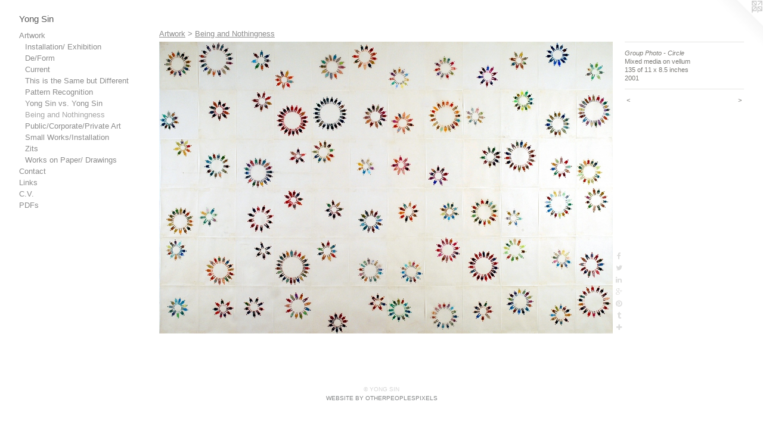

--- FILE ---
content_type: text/html;charset=utf-8
request_url: https://yongsinarts.com/artwork/2406674-Group%20Photo%20-%20Circle.html
body_size: 3434
content:
<!doctype html><html class="no-js a-image mobile-title-align--center has-mobile-menu-icon--left l-generic p-artwork has-page-nav mobile-menu-align--center has-wall-text "><head><meta charset="utf-8" /><meta content="IE=edge" http-equiv="X-UA-Compatible" /><meta http-equiv="X-OPP-Site-Id" content="32576" /><meta http-equiv="X-OPP-Revision" content="3011" /><meta http-equiv="X-OPP-Locke-Environment" content="production" /><meta http-equiv="X-OPP-Locke-Release" content="v0.0.141" /><title>Yong Sin</title><link rel="canonical" href="https://yongsinarts.com/artwork/2406674-Group%20Photo%20-%20Circle.html" /><meta content="website" property="og:type" /><meta property="og:url" content="https://yongsinarts.com/artwork/2406674-Group%20Photo%20-%20Circle.html" /><meta property="og:title" content="Group Photo - Circle" /><meta content="width=device-width, initial-scale=1" name="viewport" /><link type="text/css" rel="stylesheet" href="//cdnjs.cloudflare.com/ajax/libs/normalize/3.0.2/normalize.min.css" /><link type="text/css" rel="stylesheet" media="only all" href="//maxcdn.bootstrapcdn.com/font-awesome/4.3.0/css/font-awesome.min.css" /><link type="text/css" rel="stylesheet" media="not all and (min-device-width: 600px) and (min-device-height: 600px)" href="/release/locke/production/v0.0.141/css/small.css" /><link type="text/css" rel="stylesheet" media="only all and (min-device-width: 600px) and (min-device-height: 600px)" href="/release/locke/production/v0.0.141/css/large-generic.css" /><link type="text/css" rel="stylesheet" media="not all and (min-device-width: 600px) and (min-device-height: 600px)" href="/r17685212030000003011/css/small-site.css" /><link type="text/css" rel="stylesheet" media="only all and (min-device-width: 600px) and (min-device-height: 600px)" href="/r17685212030000003011/css/large-site.css" /><script>window.OPP = window.OPP || {};
OPP.modernMQ = 'only all';
OPP.smallMQ = 'not all and (min-device-width: 600px) and (min-device-height: 600px)';
OPP.largeMQ = 'only all and (min-device-width: 600px) and (min-device-height: 600px)';
OPP.downURI = '/x/5/7/6/32576/.down';
OPP.gracePeriodURI = '/x/5/7/6/32576/.grace_period';
OPP.imgL = function (img) {
  !window.lazySizes && img.onerror();
};
OPP.imgE = function (img) {
  img.onerror = img.onload = null;
  img.src = img.getAttribute('data-src');
  //img.srcset = img.getAttribute('data-srcset');
};</script><script src="/release/locke/production/v0.0.141/js/modernizr.js"></script><script src="/release/locke/production/v0.0.141/js/masonry.js"></script><script src="/release/locke/production/v0.0.141/js/respimage.js"></script><script src="/release/locke/production/v0.0.141/js/ls.aspectratio.js"></script><script src="/release/locke/production/v0.0.141/js/lazysizes.js"></script><script src="/release/locke/production/v0.0.141/js/large.js"></script><script src="/release/locke/production/v0.0.141/js/hammer.js"></script><script>if (!Modernizr.mq('only all')) { document.write('<link type="text/css" rel="stylesheet" href="/release/locke/production/v0.0.141/css/minimal.css">') }</script><meta name="google-site-verification" content="XukCAT7PdhKEL2HQDOE0TAI3uFU9_Y2_bcpSS6c2tCI" /><style>.media-max-width {
  display: block;
}

@media (min-height: 923px) {

  .media-max-width {
    max-width: 1118.0px;
  }

}

@media (max-height: 923px) {

  .media-max-width {
    max-width: 121.1166666666667vh;
  }

}</style></head><body><a class=" logo hidden--small" href="http://otherpeoplespixels.com/ref/yongsinarts.com" title="Website by OtherPeoplesPixels" target="_blank"></a><header id="header"><a class=" site-title" href="/home.html"><span class=" site-title-text u-break-word">Yong Sin</span><div class=" site-title-media"></div></a><a id="mobile-menu-icon" class="mobile-menu-icon hidden--no-js hidden--large"><svg viewBox="0 0 21 17" width="21" height="17" fill="currentColor"><rect x="0" y="0" width="21" height="3" rx="0"></rect><rect x="0" y="7" width="21" height="3" rx="0"></rect><rect x="0" y="14" width="21" height="3" rx="0"></rect></svg></a></header><nav class=" hidden--large"><ul class=" site-nav"><li class="nav-item nav-home "><a class="nav-link " href="/home.html">Home</a></li><li class="nav-item expanded nav-museum "><a class="nav-link " href="/section/247559.html">Artwork</a><ul><li class="nav-gallery nav-item expanded "><a class="nav-link " href="/section/477742-Installation%2f%20Exhibition.html">Installation/ Exhibition</a></li><li class="nav-gallery nav-item expanded "><a class="nav-link " href="/section/356198-De%2fForm.html">De/Form</a></li><li class="nav-gallery nav-item expanded "><a class="nav-link " href="/section/484565-I%20Swear%20I%20Used%20a%20Ruler%2fThe%20Role%20of%20Eraser.html">Current</a></li><li class="nav-gallery nav-item expanded "><a class="nav-link " href="/section/397560-This%20is%20the%20Same%20%20but%20Different.html">This is the Same  but Different</a></li><li class="nav-gallery nav-item expanded "><a class="nav-link " href="/section/397561-Pattern%20Recognition.html">Pattern Recognition</a></li><li class="nav-gallery nav-item expanded "><a class="nav-link " href="/section/397562-Yong%20Sin%20vs%2e%20Yong%20Sin.html">Yong Sin vs. Yong Sin</a></li><li class="nav-gallery nav-item expanded "><a class="selected nav-link " href="/section/356237-Being%20and%20Nothingness.html">Being and Nothingness</a></li><li class="nav-gallery nav-item expanded "><a class="nav-link " href="/section/356234-Public%2fCorporate%2fPrivate%20Art.html">Public/Corporate/Private Art</a></li><li class="nav-gallery nav-item expanded "><a class="nav-link " href="/section/434806-Small%20Works%2fInstallation.html">Small Works/Installation</a></li><li class="nav-gallery nav-item expanded "><a class="nav-link " href="/section/443025-Zits.html">Zits</a></li><li class="nav-gallery nav-item expanded "><a class="nav-link " href="/section/424581-Works%20on%20Paper%2f%20Drawings.html">Works on Paper/ Drawings</a></li></ul></li><li class="nav-item nav-contact "><a class="nav-link " href="/contact.html">Contact</a></li><li class="nav-links nav-item "><a class="nav-link " href="/links.html">Links</a></li><li class="nav-item nav-pdf1 "><a target="_blank" class="nav-link " href="//img-cache.oppcdn.com/fixed/32576/assets/6c1kZqla6cpWKnM4.pdf">C.V.</a></li><li class="nav-pdf-links nav-item "><a class="nav-link " href="/pdfs.html">PDFs</a></li></ul></nav><div class=" content"><nav class=" hidden--small" id="nav"><header><a class=" site-title" href="/home.html"><span class=" site-title-text u-break-word">Yong Sin</span><div class=" site-title-media"></div></a></header><ul class=" site-nav"><li class="nav-item nav-home "><a class="nav-link " href="/home.html">Home</a></li><li class="nav-item expanded nav-museum "><a class="nav-link " href="/section/247559.html">Artwork</a><ul><li class="nav-gallery nav-item expanded "><a class="nav-link " href="/section/477742-Installation%2f%20Exhibition.html">Installation/ Exhibition</a></li><li class="nav-gallery nav-item expanded "><a class="nav-link " href="/section/356198-De%2fForm.html">De/Form</a></li><li class="nav-gallery nav-item expanded "><a class="nav-link " href="/section/484565-I%20Swear%20I%20Used%20a%20Ruler%2fThe%20Role%20of%20Eraser.html">Current</a></li><li class="nav-gallery nav-item expanded "><a class="nav-link " href="/section/397560-This%20is%20the%20Same%20%20but%20Different.html">This is the Same  but Different</a></li><li class="nav-gallery nav-item expanded "><a class="nav-link " href="/section/397561-Pattern%20Recognition.html">Pattern Recognition</a></li><li class="nav-gallery nav-item expanded "><a class="nav-link " href="/section/397562-Yong%20Sin%20vs%2e%20Yong%20Sin.html">Yong Sin vs. Yong Sin</a></li><li class="nav-gallery nav-item expanded "><a class="selected nav-link " href="/section/356237-Being%20and%20Nothingness.html">Being and Nothingness</a></li><li class="nav-gallery nav-item expanded "><a class="nav-link " href="/section/356234-Public%2fCorporate%2fPrivate%20Art.html">Public/Corporate/Private Art</a></li><li class="nav-gallery nav-item expanded "><a class="nav-link " href="/section/434806-Small%20Works%2fInstallation.html">Small Works/Installation</a></li><li class="nav-gallery nav-item expanded "><a class="nav-link " href="/section/443025-Zits.html">Zits</a></li><li class="nav-gallery nav-item expanded "><a class="nav-link " href="/section/424581-Works%20on%20Paper%2f%20Drawings.html">Works on Paper/ Drawings</a></li></ul></li><li class="nav-item nav-contact "><a class="nav-link " href="/contact.html">Contact</a></li><li class="nav-links nav-item "><a class="nav-link " href="/links.html">Links</a></li><li class="nav-item nav-pdf1 "><a target="_blank" class="nav-link " href="//img-cache.oppcdn.com/fixed/32576/assets/6c1kZqla6cpWKnM4.pdf">C.V.</a></li><li class="nav-pdf-links nav-item "><a class="nav-link " href="/pdfs.html">PDFs</a></li></ul><footer><div class=" copyright">© YONG SIN</div><div class=" credit"><a href="http://otherpeoplespixels.com/ref/yongsinarts.com" target="_blank">Website by OtherPeoplesPixels</a></div></footer></nav><main id="main"><div class=" page clearfix media-max-width"><h1 class="parent-title title"><a href="/section/247559.html" class="root title-segment hidden--small">Artwork</a><span class=" title-sep hidden--small"> &gt; </span><a class=" title-segment" href="/section/356237-Being%20and%20Nothingness.html">Being and Nothingness</a></h1><div class=" media-and-info"><div class=" page-media-wrapper media"><a class=" page-media" title="Group Photo - Circle" href="/artwork/2408009-Group%20Photo%20-%20%20Wedding%20Reception.html" id="media"><img data-aspectratio="1118/720" class="u-img " alt="ink drawing, installation, figures, portrait, conceptual, vellum" src="//img-cache.oppcdn.com/fixed/32576/assets/5odL0qJxLq95SRz5.jpg" srcset="//img-cache.oppcdn.com/img/v1.0/s:32576/t:QkxBTksrVEVYVCtIRVJF/p:12/g:tl/o:2.5/a:50/q:90/1400x720-5odL0qJxLq95SRz5.jpg/1118x720/0699dfa1d3c7f733da62efbffca62826.jpg 1118w,
//img-cache.oppcdn.com/img/v1.0/s:32576/t:QkxBTksrVEVYVCtIRVJF/p:12/g:tl/o:2.5/a:50/q:90/984x588-5odL0qJxLq95SRz5.jpg/913x588/15f140ce7aca6bc60222a1fbc2c624c0.jpg 913w,
//img-cache.oppcdn.com/fixed/32576/assets/5odL0qJxLq95SRz5.jpg 640w" sizes="(max-device-width: 599px) 100vw,
(max-device-height: 599px) 100vw,
(max-width: 640px) 640px,
(max-height: 411px) 640px,
(max-width: 913px) 913px,
(max-height: 588px) 913px,
1118px" /></a><a class=" zoom-corner" style="display: none" id="zoom-corner"><span class=" zoom-icon fa fa-search-plus"></span></a><div class="share-buttons a2a_kit social-icons hidden--small" data-a2a-title="Group Photo - Circle" data-a2a-url="https://yongsinarts.com/artwork/2406674-Group%20Photo%20-%20Circle.html"><a class="u-img-link a2a_button_facebook share-button "><span class="facebook social-icon fa-facebook fa "></span></a><a class="u-img-link share-button a2a_button_twitter "><span class="twitter fa-twitter social-icon fa "></span></a><a class="u-img-link share-button a2a_button_linkedin "><span class="linkedin social-icon fa-linkedin fa "></span></a><a class="a2a_button_google_plus u-img-link share-button "><span class="googleplus fa-google-plus social-icon fa "></span></a><a class="u-img-link a2a_button_pinterest share-button "><span class="fa-pinterest social-icon pinterest fa "></span></a><a class="u-img-link a2a_button_tumblr share-button "><span class="fa-tumblr social-icon tumblr fa "></span></a><a target="_blank" class="u-img-link share-button a2a_dd " href="https://www.addtoany.com/share_save"><span class="social-icon share fa-plus fa "></span></a></div></div><div class=" info border-color"><div class=" wall-text border-color"><div class=" wt-item wt-title">Group Photo - Circle</div><div class=" wt-item wt-media">Mixed media on vellum</div><div class=" wt-item wt-dimensions">135 of 11 x 8.5 inches</div><div class=" wt-item wt-date">2001</div></div><div class=" page-nav hidden--small border-color clearfix"><a class=" prev" id="artwork-prev" href="/artwork/2413257-Being%20and%20Nothingness%20No%2e%2045.html">&lt; <span class=" m-hover-show">previous</span></a> <a class=" next" id="artwork-next" href="/artwork/2408009-Group%20Photo%20-%20%20Wedding%20Reception.html"><span class=" m-hover-show">next</span> &gt;</a></div></div></div><div class="share-buttons a2a_kit social-icons hidden--large" data-a2a-title="Group Photo - Circle" data-a2a-url="https://yongsinarts.com/artwork/2406674-Group%20Photo%20-%20Circle.html"><a class="u-img-link a2a_button_facebook share-button "><span class="facebook social-icon fa-facebook fa "></span></a><a class="u-img-link share-button a2a_button_twitter "><span class="twitter fa-twitter social-icon fa "></span></a><a class="u-img-link share-button a2a_button_linkedin "><span class="linkedin social-icon fa-linkedin fa "></span></a><a class="a2a_button_google_plus u-img-link share-button "><span class="googleplus fa-google-plus social-icon fa "></span></a><a class="u-img-link a2a_button_pinterest share-button "><span class="fa-pinterest social-icon pinterest fa "></span></a><a class="u-img-link a2a_button_tumblr share-button "><span class="fa-tumblr social-icon tumblr fa "></span></a><a target="_blank" class="u-img-link share-button a2a_dd " href="https://www.addtoany.com/share_save"><span class="social-icon share fa-plus fa "></span></a></div></div></main></div><footer><div class=" copyright">© YONG SIN</div><div class=" credit"><a href="http://otherpeoplespixels.com/ref/yongsinarts.com" target="_blank">Website by OtherPeoplesPixels</a></div></footer><div class=" modal zoom-modal" style="display: none" id="zoom-modal"><style>@media (min-aspect-ratio: 559/360) {

  .zoom-media {
    width: auto;
    max-height: 720px;
    height: 100%;
  }

}

@media (max-aspect-ratio: 559/360) {

  .zoom-media {
    height: auto;
    max-width: 1118px;
    width: 100%;
  }

}
@supports (object-fit: contain) {
  img.zoom-media {
    object-fit: contain;
    width: 100%;
    height: 100%;
    max-width: 1118px;
    max-height: 720px;
  }
}</style><div class=" zoom-media-wrapper"><img onerror="OPP.imgE(this);" onload="OPP.imgL(this);" data-src="//img-cache.oppcdn.com/fixed/32576/assets/5odL0qJxLq95SRz5.jpg" data-srcset="//img-cache.oppcdn.com/img/v1.0/s:32576/t:QkxBTksrVEVYVCtIRVJF/p:12/g:tl/o:2.5/a:50/q:90/1400x720-5odL0qJxLq95SRz5.jpg/1118x720/0699dfa1d3c7f733da62efbffca62826.jpg 1118w,
//img-cache.oppcdn.com/img/v1.0/s:32576/t:QkxBTksrVEVYVCtIRVJF/p:12/g:tl/o:2.5/a:50/q:90/984x588-5odL0qJxLq95SRz5.jpg/913x588/15f140ce7aca6bc60222a1fbc2c624c0.jpg 913w,
//img-cache.oppcdn.com/fixed/32576/assets/5odL0qJxLq95SRz5.jpg 640w" data-sizes="(max-device-width: 599px) 100vw,
(max-device-height: 599px) 100vw,
(max-width: 640px) 640px,
(max-height: 411px) 640px,
(max-width: 913px) 913px,
(max-height: 588px) 913px,
1118px" class="zoom-media lazyload hidden--no-js " alt="ink drawing, installation, figures, portrait, conceptual, vellum" /><noscript><img class="zoom-media " alt="ink drawing, installation, figures, portrait, conceptual, vellum" src="//img-cache.oppcdn.com/fixed/32576/assets/5odL0qJxLq95SRz5.jpg" /></noscript></div></div><div class=" offline"></div><script src="/release/locke/production/v0.0.141/js/small.js"></script><script src="/release/locke/production/v0.0.141/js/artwork.js"></script><script>var a2a_config = a2a_config || {};a2a_config.prioritize = ['facebook','twitter','linkedin','googleplus','pinterest','instagram','tumblr','share'];a2a_config.onclick = 1;(function(){  var a = document.createElement('script');  a.type = 'text/javascript'; a.async = true;  a.src = '//static.addtoany.com/menu/page.js';  document.getElementsByTagName('head')[0].appendChild(a);})();</script><script>window.oppa=window.oppa||function(){(oppa.q=oppa.q||[]).push(arguments)};oppa('config','pathname','production/v0.0.141/32576');oppa('set','g','true');oppa('set','l','generic');oppa('set','p','artwork');oppa('set','a','image');oppa('rect','m','media','');oppa('send');</script><script async="" src="/release/locke/production/v0.0.141/js/analytics.js"></script><script src="https://otherpeoplespixels.com/static/enable-preview.js"></script></body></html>

--- FILE ---
content_type: text/css;charset=utf-8
request_url: https://yongsinarts.com/r17685212030000003011/css/large-site.css
body_size: 463
content:
body {
  background-color: #FFFFFF;
  font-weight: normal;
  font-style: normal;
  font-family: "Helvetica", sans-serif;
}

body {
  color: #7a7975;
}

main a {
  color: #838586;
}

main a:hover {
  text-decoration: underline;
  color: #9d9e9f;
}

main a:visited {
  color: #9d9e9f;
}

.site-title, .mobile-menu-icon {
  color: #585858;
}

.site-nav, .mobile-menu-link, nav:before, nav:after {
  color: #8c8c8c;
}

.site-nav a {
  color: #8c8c8c;
}

.site-nav a:hover {
  text-decoration: none;
  color: #a6a6a6;
}

.site-nav a:visited {
  color: #8c8c8c;
}

.site-nav a.selected {
  color: #a6a6a6;
}

.site-nav:hover a.selected {
  color: #8c8c8c;
}

footer {
  color: #d6d6d6;
}

footer a {
  color: #838586;
}

footer a:hover {
  text-decoration: underline;
  color: #9d9e9f;
}

footer a:visited {
  color: #9d9e9f;
}

.title, .news-item-title, .flex-page-title {
  color: #8c8c8c;
}

.title a {
  color: #8c8c8c;
}

.title a:hover {
  text-decoration: none;
  color: #a6a6a6;
}

.title a:visited {
  color: #8c8c8c;
}

.hr, .hr-before:before, .hr-after:after, .hr-before--small:before, .hr-before--large:before, .hr-after--small:after, .hr-after--large:after {
  border-top-color: #dededd;
}

.button {
  background: #838586;
  color: #FFFFFF;
}

.social-icon {
  background-color: #7a7975;
  color: #FFFFFF;
}

.welcome-modal {
  background-color: #FFFFFF;
}

.share-button .social-icon {
  color: #7a7975;
}

.site-title {
  font-family: "Helvetica", sans-serif;
  font-style: normal;
  font-weight: 400;
}

.site-nav {
  font-family: "Helvetica", sans-serif;
  font-style: normal;
  font-weight: 400;
}

.section-title, .parent-title, .news-item-title, .link-name, .preview-placeholder, .preview-image, .flex-page-title {
  font-family: "Helvetica", sans-serif;
  font-style: normal;
  font-weight: 400;
}

body {
  font-size: 11px;
}

.site-title {
  font-size: 15px;
}

.site-nav {
  font-size: 13px;
}

.title, .news-item-title, .link-name, .flex-page-title {
  font-size: 13px;
}

.border-color {
  border-color: hsla(48, 2.0920503%, 46.862743%, 0.2);
}

.p-artwork .page-nav a {
  color: #7a7975;
}

.p-artwork .page-nav a:hover {
  text-decoration: none;
  color: #7a7975;
}

.p-artwork .page-nav a:visited {
  color: #7a7975;
}

.wordy {
  text-align: left;
}